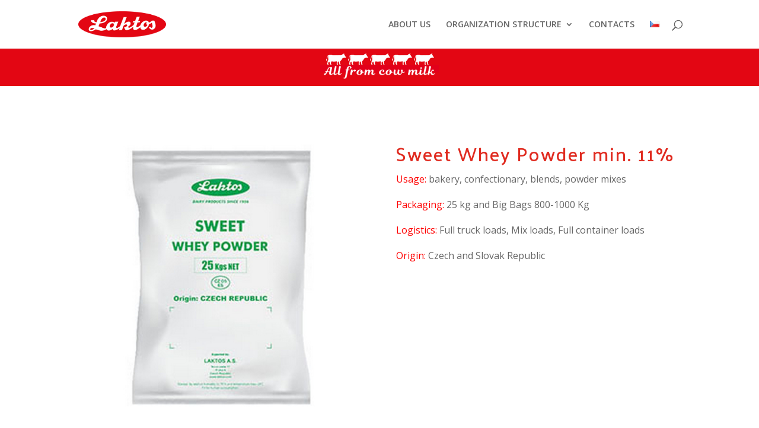

--- FILE ---
content_type: text/html; charset=UTF-8
request_url: https://www.laktos.cz/en/sweet-whey-powder-min-11/
body_size: 6674
content:
<!DOCTYPE html>
<html lang="en-US">
<head>
	<meta charset="UTF-8" />
<meta http-equiv="X-UA-Compatible" content="IE=edge">
	<link rel="pingback" href="https://www.laktos.cz/xmlrpc.php" />

	<script type="text/javascript">
		document.documentElement.className = 'js';
	</script>

	<script>var et_site_url='https://www.laktos.cz';var et_post_id='1118';function et_core_page_resource_fallback(a,b){"undefined"===typeof b&&(b=a.sheet.cssRules&&0===a.sheet.cssRules.length);b&&(a.onerror=null,a.onload=null,a.href?a.href=et_site_url+"/?et_core_page_resource="+a.id+et_post_id:a.src&&(a.src=et_site_url+"/?et_core_page_resource="+a.id+et_post_id))}
</script><title>Sweet Whey Powder min. 11% - Laktos</title>

<!-- This site is optimized with the Yoast SEO plugin v12.6.2 - https://yoast.com/wordpress/plugins/seo/ -->
<meta name="robots" content="max-snippet:-1, max-image-preview:large, max-video-preview:-1"/>
<link rel="canonical" href="https://www.laktos.cz/en/sweet-whey-powder-min-11/" />
<meta property="og:locale" content="en_US" />
<meta property="og:type" content="article" />
<meta property="og:title" content="Sweet Whey Powder min. 11% - Laktos" />
<meta property="og:url" content="https://www.laktos.cz/en/sweet-whey-powder-min-11/" />
<meta property="og:site_name" content="Laktos" />
<meta property="og:image" content="https://www.laktos.cz/wp-content/uploads/2019/09/Sweet_Whey_Powder_min_11_pc_nahled.jpg" />
<meta property="og:image:secure_url" content="https://www.laktos.cz/wp-content/uploads/2019/09/Sweet_Whey_Powder_min_11_pc_nahled.jpg" />
<meta property="og:image:width" content="1080" />
<meta property="og:image:height" content="608" />
<meta name="twitter:card" content="summary_large_image" />
<meta name="twitter:title" content="Sweet Whey Powder min. 11% - Laktos" />
<meta name="twitter:image" content="https://www.laktos.cz/wp-content/uploads/2019/09/Sweet_Whey_Powder_min_11_pc_nahled.jpg" />
<script type='application/ld+json' class='yoast-schema-graph yoast-schema-graph--main'>{"@context":"https://schema.org","@graph":[{"@type":"WebSite","@id":"https://www.laktos.cz/en/home/#website","url":"https://www.laktos.cz/en/home/","name":"Laktos","description":"Tradice v ml\u00e9k\u00e1renstv\u00ed od roku 1936","potentialAction":{"@type":"SearchAction","target":"https://www.laktos.cz/en/home/?s={search_term_string}","query-input":"required name=search_term_string"}},{"@type":"ImageObject","@id":"https://www.laktos.cz/en/sweet-whey-powder-min-11/#primaryimage","url":"https://www.laktos.cz/wp-content/uploads/2019/09/Sweet_Whey_Powder_min_11_pc_nahled.jpg","width":1080,"height":608},{"@type":"WebPage","@id":"https://www.laktos.cz/en/sweet-whey-powder-min-11/#webpage","url":"https://www.laktos.cz/en/sweet-whey-powder-min-11/","inLanguage":"en-US","name":"Sweet Whey Powder min. 11% - Laktos","isPartOf":{"@id":"https://www.laktos.cz/en/home/#website"},"primaryImageOfPage":{"@id":"https://www.laktos.cz/en/sweet-whey-powder-min-11/#primaryimage"},"datePublished":"2019-09-10T08:52:57+00:00","dateModified":"2021-08-20T10:52:10+00:00"}]}</script>
<!-- / Yoast SEO plugin. -->

<link rel='dns-prefetch' href='//fonts.googleapis.com' />
<link rel='dns-prefetch' href='//s.w.org' />
<link rel="alternate" type="application/rss+xml" title="Laktos &raquo; Feed" href="https://www.laktos.cz/en/feed/" />
<link rel="alternate" type="application/rss+xml" title="Laktos &raquo; Comments Feed" href="https://www.laktos.cz/en/comments/feed/" />
<link rel="alternate" type="application/rss+xml" title="Laktos &raquo; Sweet Whey Powder min. 11% Comments Feed" href="https://www.laktos.cz/en/sweet-whey-powder-min-11/feed/" />
		<script type="text/javascript">
			window._wpemojiSettings = {"baseUrl":"https:\/\/s.w.org\/images\/core\/emoji\/12.0.0-1\/72x72\/","ext":".png","svgUrl":"https:\/\/s.w.org\/images\/core\/emoji\/12.0.0-1\/svg\/","svgExt":".svg","source":{"concatemoji":"https:\/\/www.laktos.cz\/wp-includes\/js\/wp-emoji-release.min.js?ver=5.2.23"}};
			!function(e,a,t){var n,r,o,i=a.createElement("canvas"),p=i.getContext&&i.getContext("2d");function s(e,t){var a=String.fromCharCode;p.clearRect(0,0,i.width,i.height),p.fillText(a.apply(this,e),0,0);e=i.toDataURL();return p.clearRect(0,0,i.width,i.height),p.fillText(a.apply(this,t),0,0),e===i.toDataURL()}function c(e){var t=a.createElement("script");t.src=e,t.defer=t.type="text/javascript",a.getElementsByTagName("head")[0].appendChild(t)}for(o=Array("flag","emoji"),t.supports={everything:!0,everythingExceptFlag:!0},r=0;r<o.length;r++)t.supports[o[r]]=function(e){if(!p||!p.fillText)return!1;switch(p.textBaseline="top",p.font="600 32px Arial",e){case"flag":return s([55356,56826,55356,56819],[55356,56826,8203,55356,56819])?!1:!s([55356,57332,56128,56423,56128,56418,56128,56421,56128,56430,56128,56423,56128,56447],[55356,57332,8203,56128,56423,8203,56128,56418,8203,56128,56421,8203,56128,56430,8203,56128,56423,8203,56128,56447]);case"emoji":return!s([55357,56424,55356,57342,8205,55358,56605,8205,55357,56424,55356,57340],[55357,56424,55356,57342,8203,55358,56605,8203,55357,56424,55356,57340])}return!1}(o[r]),t.supports.everything=t.supports.everything&&t.supports[o[r]],"flag"!==o[r]&&(t.supports.everythingExceptFlag=t.supports.everythingExceptFlag&&t.supports[o[r]]);t.supports.everythingExceptFlag=t.supports.everythingExceptFlag&&!t.supports.flag,t.DOMReady=!1,t.readyCallback=function(){t.DOMReady=!0},t.supports.everything||(n=function(){t.readyCallback()},a.addEventListener?(a.addEventListener("DOMContentLoaded",n,!1),e.addEventListener("load",n,!1)):(e.attachEvent("onload",n),a.attachEvent("onreadystatechange",function(){"complete"===a.readyState&&t.readyCallback()})),(n=t.source||{}).concatemoji?c(n.concatemoji):n.wpemoji&&n.twemoji&&(c(n.twemoji),c(n.wpemoji)))}(window,document,window._wpemojiSettings);
		</script>
		<meta content="Divi v.3.26.3" name="generator"/><style type="text/css">
img.wp-smiley,
img.emoji {
	display: inline !important;
	border: none !important;
	box-shadow: none !important;
	height: 1em !important;
	width: 1em !important;
	margin: 0 .07em !important;
	vertical-align: -0.1em !important;
	background: none !important;
	padding: 0 !important;
}
</style>
	<link rel='stylesheet' id='menu-icons-extra-css'  href='https://www.laktos.cz/wp-content/plugins/menu-icons/css/extra.min.css?ver=0.11.5' type='text/css' media='all' />
<link rel='stylesheet' id='wp-block-library-css'  href='https://www.laktos.cz/wp-includes/css/dist/block-library/style.min.css?ver=5.2.23' type='text/css' media='all' />
<link rel='stylesheet' id='divi-style-css'  href='https://www.laktos.cz/wp-content/themes/Divi/style.css?ver=3.26.3' type='text/css' media='all' />
<link rel='stylesheet' id='et-builder-googlefonts-cached-css'  href='https://fonts.googleapis.com/css?family=Oswald%3A200%2C300%2Cregular%2C500%2C600%2C700%7COpen+Sans%3A300%2C300italic%2Cregular%2Citalic%2C600%2C600italic%2C700%2C700italic%2C800%2C800italic%7CPalanquin%3A100%2C200%2C300%2Cregular%2C500%2C600%2C700%7CPalanquin+Dark%3Aregular%2C500%2C600%2C700&#038;ver=5.2.23#038;subset=latin,latin-ext' type='text/css' media='all' />
<link rel='stylesheet' id='dashicons-css'  href='https://www.laktos.cz/wp-includes/css/dashicons.min.css?ver=5.2.23' type='text/css' media='all' />
<script type='text/javascript' src='https://www.laktos.cz/wp-includes/js/jquery/jquery.js?ver=1.12.4-wp'></script>
<script type='text/javascript' src='https://www.laktos.cz/wp-includes/js/jquery/jquery-migrate.min.js?ver=1.4.1'></script>
<link rel='https://api.w.org/' href='https://www.laktos.cz/wp-json/' />
<link rel="EditURI" type="application/rsd+xml" title="RSD" href="https://www.laktos.cz/xmlrpc.php?rsd" />
<link rel="wlwmanifest" type="application/wlwmanifest+xml" href="https://www.laktos.cz/wp-includes/wlwmanifest.xml" /> 
<meta name="generator" content="WordPress 5.2.23" />
<link rel='shortlink' href='https://www.laktos.cz/?p=1118' />
<link rel="alternate" type="application/json+oembed" href="https://www.laktos.cz/wp-json/oembed/1.0/embed?url=https%3A%2F%2Fwww.laktos.cz%2Fen%2Fsweet-whey-powder-min-11%2F" />
<link rel="alternate" type="text/xml+oembed" href="https://www.laktos.cz/wp-json/oembed/1.0/embed?url=https%3A%2F%2Fwww.laktos.cz%2Fen%2Fsweet-whey-powder-min-11%2F&#038;format=xml" />

		<script>
			(function(i,s,o,g,r,a,m){i['GoogleAnalyticsObject']=r;i[r]=i[r]||function(){
			(i[r].q=i[r].q||[]).push(arguments)},i[r].l=1*new Date();a=s.createElement(o),
			m=s.getElementsByTagName(o)[0];a.async=1;a.src=g;m.parentNode.insertBefore(a,m)
			})(window,document,'script','https://www.google-analytics.com/analytics.js','ga');
			ga('create', 'UA-134426311-1', 'auto');
			ga('send', 'pageview');
		</script>

	<script>
document.addEventListener("DOMContentLoaded", function() {
  const buttons = document.querySelectorAll('.et_pb_button');

  buttons.forEach(function(button) {
    if (
      button.textContent.trim() === "Objednat" &&
      button.getAttribute("href") === "https://www.laktos.cz/objednat/"
    ) {
      const wrapper = button.closest('.et_pb_button_module_wrapper');
      if (wrapper) {
        wrapper.style.display = "none";
      }
    }
  });
});
</script>
<meta name="viewport" content="width=device-width, initial-scale=1.0, maximum-scale=1.0, user-scalable=0" /><link rel="icon" href="https://www.laktos.cz/wp-content/uploads/2019/09/cropped-Krava_laktos_jedna_-32x32.png" sizes="32x32" />
<link rel="icon" href="https://www.laktos.cz/wp-content/uploads/2019/09/cropped-Krava_laktos_jedna_-192x192.png" sizes="192x192" />
<link rel="apple-touch-icon-precomposed" href="https://www.laktos.cz/wp-content/uploads/2019/09/cropped-Krava_laktos_jedna_-180x180.png" />
<meta name="msapplication-TileImage" content="https://www.laktos.cz/wp-content/uploads/2019/09/cropped-Krava_laktos_jedna_-270x270.png" />
<link rel="stylesheet" id="et-core-unified-cached-inline-styles" href="https://www.laktos.cz/wp-content/cache/et/1118/et-core-unified-17682327950272.min.css" onerror="et_core_page_resource_fallback(this, true)" onload="et_core_page_resource_fallback(this)" /></head>
<body class="project-template-default single single-project postid-1118 et_pb_button_helper_class et_fixed_nav et_show_nav et_cover_background et_pb_gutter osx et_pb_gutters3 et_primary_nav_dropdown_animation_fade et_secondary_nav_dropdown_animation_fade et_pb_footer_columns3 et_header_style_left et_pb_pagebuilder_layout et_right_sidebar et_divi_theme et-db et_minified_js et_minified_css">
	<div id="page-container">

	
	
			<header id="main-header" data-height-onload="68">
			<div class="container clearfix et_menu_container">
							<div class="logo_container">
					<span class="logo_helper"></span>
					<a href="https://www.laktos.cz/en/home/">
						<img src="https://www.laktos.cz/wp-content/uploads/2019/07/laktos_logo_s.png" alt="Laktos" id="logo" data-height-percentage="54" />
					</a>
				</div>
							<div id="et-top-navigation" data-height="68" data-fixed-height="40">
											<nav id="top-menu-nav">
						<ul id="top-menu" class="nav"><li id="menu-item-60" class="menu-item menu-item-type-post_type menu-item-object-page menu-item-60"><a href="https://www.laktos.cz/en/about-us/">ABOUT US</a></li>
<li id="menu-item-3192" class="menu-item menu-item-type-post_type menu-item-object-page menu-item-has-children menu-item-3192"><a href="https://www.laktos.cz/en/organizational-structure/">ORGANIZATION STRUCTURE</a>
<ul class="sub-menu">
	<li id="menu-item-207" class="menu-item menu-item-type-post_type menu-item-object-page menu-item-207"><a href="https://www.laktos.cz/en/production/">DAIRY FACILITY</a></li>
	<li id="menu-item-3195" class="menu-item menu-item-type-post_type menu-item-object-page menu-item-3195"><a href="https://www.laktos.cz/en/cz-sk-market/">CZ/SK MARKET</a></li>
	<li id="menu-item-3193" class="menu-item menu-item-type-post_type menu-item-object-page menu-item-3193"><a href="https://www.laktos.cz/en/feed-2/">FEED</a></li>
	<li id="menu-item-3194" class="menu-item menu-item-type-post_type menu-item-object-page menu-item-3194"><a href="https://www.laktos.cz/en/export/">EXPORT</a></li>
</ul>
</li>
<li id="menu-item-63" class="menu-item menu-item-type-post_type menu-item-object-page menu-item-63"><a href="https://www.laktos.cz/en/contacts/">CONTACTS</a></li>
<li id="menu-item-64-cs" class="lang-item lang-item-3 lang-item-cs lang-item-first no-translation menu-item menu-item-type-custom menu-item-object-custom menu-item-64-cs"><a href="https://www.laktos.cz/" hreflang="cs-CZ" lang="cs-CZ"><img src="[data-uri]" title="Čeština" alt="Čeština" width="16" height="11" /></a></li>
</ul>						</nav>
					
					
					
										<div id="et_top_search">
						<span id="et_search_icon"></span>
					</div>
					
					<div id="et_mobile_nav_menu">
				<div class="mobile_nav closed">
					<span class="select_page">Select Page</span>
					<span class="mobile_menu_bar mobile_menu_bar_toggle"></span>
				</div>
			</div>				</div> <!-- #et-top-navigation -->
			</div> <!-- .container -->
			<div class="et_search_outer">
				<div class="container et_search_form_container">
					<form role="search" method="get" class="et-search-form" action="https://www.laktos.cz/en/home/">
					<input type="search" class="et-search-field" placeholder="Search &hellip;" value="" name="s" title="Search for:" />					</form>
					<span class="et_close_search_field"></span>
				</div>
			</div>
		</header> <!-- #main-header -->
			<div id="et-main-area">
	
<div id="main-content">


			
				<article id="post-1118" class="post-1118 project type-project status-publish has-post-thumbnail hentry project_category-powder-products et_pb_post">

				
					<div class="entry-content">
					<div id="et-boc" class="et-boc">
			
			<div class="et_builder_inner_content et_pb_gutters3">
				<div class="et_pb_section et_pb_section_0 et_pb_fullwidth_section et_section_regular">
				
				
				
				
					<div class="et_pb_module et_pb_fullwidth_image et_pb_fullwidth_image_0">
				
				
				<img src="https://www.laktos.cz/wp-content/uploads/2019/09/Kravy_laktos_wide_EN_samotne.png" alt="" />
			
			</div>
				
				
			</div> <!-- .et_pb_section --><div class="et_pb_section et_pb_section_1 et_section_regular">
				
				
				
				
					<div class="et_pb_row et_pb_row_0">
				<div class="et_pb_column et_pb_column_1_2 et_pb_column_0  et_pb_css_mix_blend_mode_passthrough">
				
				
				<div class="et_pb_module et_pb_image et_pb_image_0">
				
				
				<span class="et_pb_image_wrap "><img src="https://www.laktos.cz/wp-content/uploads/2019/09/Sweet_Whey_Powder_min_11_pc.jpg" alt="" /></span>
			</div>
			</div> <!-- .et_pb_column --><div class="et_pb_column et_pb_column_1_2 et_pb_column_1  et_pb_css_mix_blend_mode_passthrough">
				
				
				<div class="et_pb_module et_pb_text et_pb_text_0 et_pb_bg_layout_light  et_pb_text_align_left">
				
				
				<div class="et_pb_text_inner">
					<h1><span style="font-size: xx-large;"><span style="color: #e02b20; font-family: Palanquin;">Sweet Whey Powder min. 11%</span></span></h1>
<p><span class="red" style="color: #ff0000;">Usage:</span><span> bakery, confectionary, blends, powder mixes</span></p>
<p><span class="red" style="color: #ff0000;">Packaging:</span><span> 25 kg and Big Bags 800-1000 Kg</span></p>
<p><span></span></p>
<div class="left left1">
<p><span class="red"><span style="color: #ff0000;">Logistics:</span> <span>Full truck loads, Mix loads, Full container loads</span></span></p>
<p><span class="red"><span><span style="color: #ff0000;">Origin:</span> Czech and Slovak Republic<br /> </span></span></p>
</div>
				</div>
			</div> <!-- .et_pb_text -->
			</div> <!-- .et_pb_column -->
				
				
			</div> <!-- .et_pb_row -->
				
				
			</div> <!-- .et_pb_section -->			</div>
			
		</div>					</div> <!-- .entry-content -->

				
				
				</article> <!-- .et_pb_post -->

						

</div> <!-- #main-content -->


			<footer id="main-footer">
				

		
				<div id="footer-bottom">
					<div class="container clearfix">
				<ul class="et-social-icons">

	<li class="et-social-icon et-social-facebook">
		<a href="https://www.facebook.com/LaktosCZ/" class="icon">
			<span>Facebook</span>
		</a>
	</li>
	<li class="et-social-icon et-social-instagram">
		<a href="https://www.instagram.com/laktos.as/" class="icon">
			<span>Instagram</span>
		</a>
	</li>

</ul><p id="footer-info">Designed by <a href="http://www.elegantthemes.com" title="Premium WordPress Themes">Elegant Themes</a> | Powered by <a href="http://www.wordpress.org">WordPress</a></p>					</div>	<!-- .container -->
				</div>
			</footer> <!-- #main-footer -->
		</div> <!-- #et-main-area -->


	</div> <!-- #page-container -->

		<script type="text/javascript">
			</script>
	<script type='text/javascript'>
/* <![CDATA[ */
var ht_ctc_var = {"is_mobile":"no","post_title":"Sweet Whey Powder min. 11%","is_ga_enable":"no","is_fb_an_enable":"no"};
var ht_ctc_var_chat = {"number":"420602237172","pre_filled":"Hello!","show_or_hide":"show","webandapi":"1"};
/* ]]> */
</script>
<script type='text/javascript' src='https://www.laktos.cz/wp-content/plugins/click-to-chat-for-whatsapp/new/inc/assets/js/app.js?ver=2.2'></script>
<script type='text/javascript' src='https://www.laktos.cz/wp-includes/js/comment-reply.min.js?ver=5.2.23'></script>
<script type='text/javascript'>
/* <![CDATA[ */
var DIVI = {"item_count":"%d Item","items_count":"%d Items"};
var et_shortcodes_strings = {"previous":"Previous","next":"Next"};
var et_pb_custom = {"ajaxurl":"https:\/\/www.laktos.cz\/wp-admin\/admin-ajax.php","images_uri":"https:\/\/www.laktos.cz\/wp-content\/themes\/Divi\/images","builder_images_uri":"https:\/\/www.laktos.cz\/wp-content\/themes\/Divi\/includes\/builder\/images","et_frontend_nonce":"c89c473861","subscription_failed":"Please, check the fields below to make sure you entered the correct information.","et_ab_log_nonce":"0a82aa060d","fill_message":"Please, fill in the following fields:","contact_error_message":"Please, fix the following errors:","invalid":"Invalid email","captcha":"Captcha","prev":"Prev","previous":"Previous","next":"Next","wrong_captcha":"You entered the wrong number in captcha.","ignore_waypoints":"no","is_divi_theme_used":"1","widget_search_selector":".widget_search","is_ab_testing_active":"","page_id":"1118","unique_test_id":"","ab_bounce_rate":"5","is_cache_plugin_active":"no","is_shortcode_tracking":"","tinymce_uri":""};
var et_pb_box_shadow_elements = [];
/* ]]> */
</script>
<script type='text/javascript' src='https://www.laktos.cz/wp-content/themes/Divi/js/custom.min.js?ver=3.26.3'></script>
<script type='text/javascript' src='https://www.laktos.cz/wp-content/themes/Divi/core/admin/js/common.js?ver=3.26.3'></script>
<script type='text/javascript' src='https://www.laktos.cz/wp-includes/js/wp-embed.min.js?ver=5.2.23'></script>
</body>
</html>


--- FILE ---
content_type: text/plain
request_url: https://www.google-analytics.com/j/collect?v=1&_v=j102&a=987119630&t=pageview&_s=1&dl=https%3A%2F%2Fwww.laktos.cz%2Fen%2Fsweet-whey-powder-min-11%2F&ul=en-us%40posix&dt=Sweet%20Whey%20Powder%20min.%2011%25%20-%20Laktos&sr=1280x720&vp=1280x720&_u=IEBAAEABAAAAACAAI~&jid=1997704460&gjid=1235879688&cid=2022898807.1768433422&tid=UA-134426311-1&_gid=1160485493.1768433422&_r=1&_slc=1&z=1445173980
body_size: -449
content:
2,cG-4E8VDSXFCR

--- FILE ---
content_type: text/javascript
request_url: https://www.laktos.cz/wp-content/plugins/click-to-chat-for-whatsapp/new/inc/assets/js/app.js?ver=2.2
body_size: 1555
content:
/**
 * Click to Chat - new interface
 */

var url = window.location.href;


// post title
var post_title = ht_ctc_var.post_title;

// is_mobile yes/no
var is_mobile = ht_ctc_var.is_mobile;


/**
 * click 
 */
ht_ctc_click_event();

function ht_ctc_click_event() {

    // chat
    var ht_ctc_chat = document.querySelectorAll('.ht-ctc-chat');
    if (ht_ctc_chat) {
        for(var i = 0; i < ht_ctc_chat.length; i++)
        {
            ht_ctc_chat[i].addEventListener('click', ht_ctc_clicked_chat );
        }
    }
    
    // share
    var ht_ctc_share = document.querySelectorAll('.ht-ctc-share');
    if (ht_ctc_share) {
        for(var i = 0; i < ht_ctc_share.length; i++)
        {
            ht_ctc_share[i].addEventListener('click', ht_ctc_clicked_share );
        }
    }

    // group
    var ht_ctc_group = document.querySelectorAll('.ht-ctc-group');
    if (ht_ctc_group) {
        for(var i = 0; i < ht_ctc_group.length; i++)
        {
            ht_ctc_group[i].addEventListener('click', ht_ctc_clicked_group );
        }
    }

    // var woo = document.querySelector('.ht-ctc-chat-woo');
    // if (woo) {
    //     woo.addEventListener('click', ht_click_clicked);
    // }
}

// return_type
function ht_ctc_clicked_chat() {
    ht_ctc_clicked('chat');
}
function ht_ctc_clicked_share() {
    ht_ctc_clicked('share');
}
function ht_ctc_clicked_group() {
    ht_ctc_clicked('group');
}

// clicked
function ht_ctc_clicked( return_type ) {

    // link
    ht_ctc_link( return_type );

    // analytics
    ht_ctc_analytics( return_type );

}


// link
function ht_ctc_link( return_type ) {


    var base_link = '';


    if (is_mobile == 'yes') {
        // mobile, tab devices
    
        if (return_type == 'group') {
            // group
            var base_link = 'https://chat.whatsapp.com/';
        } else if (return_type == 'share') {
            // share
            var base_link = 'https://api.whatsapp.com/send';
        } else {
            // chat
            // new way added direclty - window.open - using wa.me link
            var base_link = 'https://api.whatsapp.com/send';
        }
    } else {
        // desktop devices
    
        if (return_type == 'group') {
            // group
            var base_link = 'https://chat.whatsapp.com/';
        } else if (return_type == 'share') {
            // share
            var base_link = 'https://web.whatsapp.com/send';
        } else {
            // chat
            // new way added direclty - window.open - using wa.me link
            var base_link = 'https://web.whatsapp.com/send';
        }
    }


    // var width = '10000';
    // var height = '1000';
    // var three = 'noopener';
    // var blank = '';

    // if ( 1 == 10 ) {
    //     // height, width
    //     var three = 'width='+width+',height='+height;
    // } else if ( 1 == 1 ) {
    //     // blank
    //     var blank = "_blank";
    //     if ( 1 == 1 ) {
    //         // noopener
    //         var noopener = "noopener";
    //     }
    // }


    // link
    if (return_type == 'group') {
        // group
        var group_id = ht_ctc_var_group.group_id;
        window.open(base_link + group_id, '_blank', 'noopener');
    } else if (return_type == 'share') {
        // share
        var share_text = ht_ctc_var_share.share_text;
        window.open(base_link + '?text=' + share_text, '_blank', 'noopener');
    } else {
        // chat
        var number = ht_ctc_var_chat.number;
        var pre_filled = ht_ctc_var_chat.pre_filled;

        // web/api.whastapp    or    wa.me
        if ( '1' == ht_ctc_var_chat.webandapi ) {
            // i.e. if web.whatsapp / api.whatsapp is checked
            window.open(base_link + '?phone=' + number + '&text=' + pre_filled, '_blank', 'noopener');
        } else {
            // new way - wa.me link
            var base_link = 'https://wa.me/';
            window.open(base_link + number + '?text=' + pre_filled, '_blank', 'noopener');
        }
        
    }

}


// shortcode link
// know issue - if in link "" are used the link my not work properly.. (prefilled message)
function ht_ctc_shortcode_click(link) {
    data_link = link.getAttribute("data-ctc-link");
    window.open(data_link, '_blank', 'noopener');

    return_type = link.getAttribute("data-ctc-type");

    ht_ctc_analytics( return_type );
}



// Analytics
function ht_ctc_analytics( return_type ){

    // Google Analytics
    var is_ga_enable = ht_ctc_var.is_ga_enable;
    if ( 'yes' == is_ga_enable ) {
        ht_ctc_ga( return_type );
    }

    // FB Analytics
    var is_fb_an_enable = ht_ctc_var.is_fb_an_enable;
    if ( 'yes' == is_fb_an_enable ) {
        ht_ctc_fb_an( return_type );
    }

}

// Google Analytics
function ht_ctc_ga( return_type ) {

    var ga_category = 'Click to Chat for WhatsApp';
    var ga_action = 'return type: ' + return_type ;
    var ga_label = post_title + ', ' + url ;

    // // ga('send', 'event', 'Contact', 'Call Now Button', 'Phone');

    if ("ga" in window) {
    // if ( ga.window && ga.create) {
        tracker = ga.getAll()[0];
        if (tracker) tracker.send("event", ga_category, ga_action, ga_label );
    } else if ("gtag" in window) {
        gtag('event', ga_action, {
            'event_category': ga_category,
            'event_label': ga_label,
        });
    }

}

// FB Analytics
function ht_ctc_fb_an( return_type ) {
    
    var fb_event_name = 'Click to Chat for WhatsApp';

    var params = {};
    params['Category'] = 'Click to Chat for WhatsApp';
    params['Action'] = 'return type: ' + return_type;
    params['Label'] = post_title + ', ' + url ;

    // if fb analytics is not installed, then uncheck fb analytics option from main plugin settings
    FB.AppEvents.logEvent( fb_event_name, null, params);
}